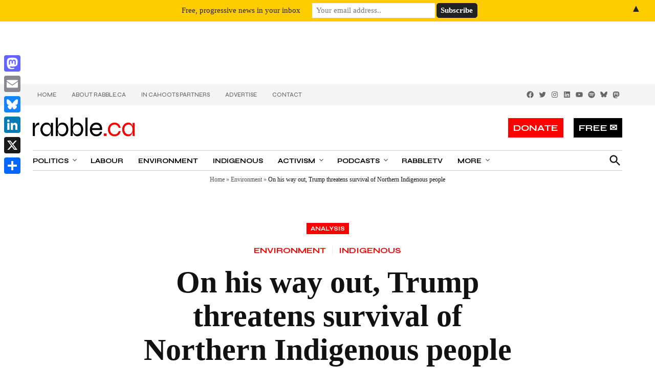

--- FILE ---
content_type: text/html; charset=utf-8
request_url: https://www.google.com/recaptcha/api2/aframe
body_size: 259
content:
<!DOCTYPE HTML><html><head><meta http-equiv="content-type" content="text/html; charset=UTF-8"></head><body><script nonce="qkEbl8T4gpDA5XXcg3FVgw">/** Anti-fraud and anti-abuse applications only. See google.com/recaptcha */ try{var clients={'sodar':'https://pagead2.googlesyndication.com/pagead/sodar?'};window.addEventListener("message",function(a){try{if(a.source===window.parent){var b=JSON.parse(a.data);var c=clients[b['id']];if(c){var d=document.createElement('img');d.src=c+b['params']+'&rc='+(localStorage.getItem("rc::a")?sessionStorage.getItem("rc::b"):"");window.document.body.appendChild(d);sessionStorage.setItem("rc::e",parseInt(sessionStorage.getItem("rc::e")||0)+1);localStorage.setItem("rc::h",'1768989523189');}}}catch(b){}});window.parent.postMessage("_grecaptcha_ready", "*");}catch(b){}</script></body></html>